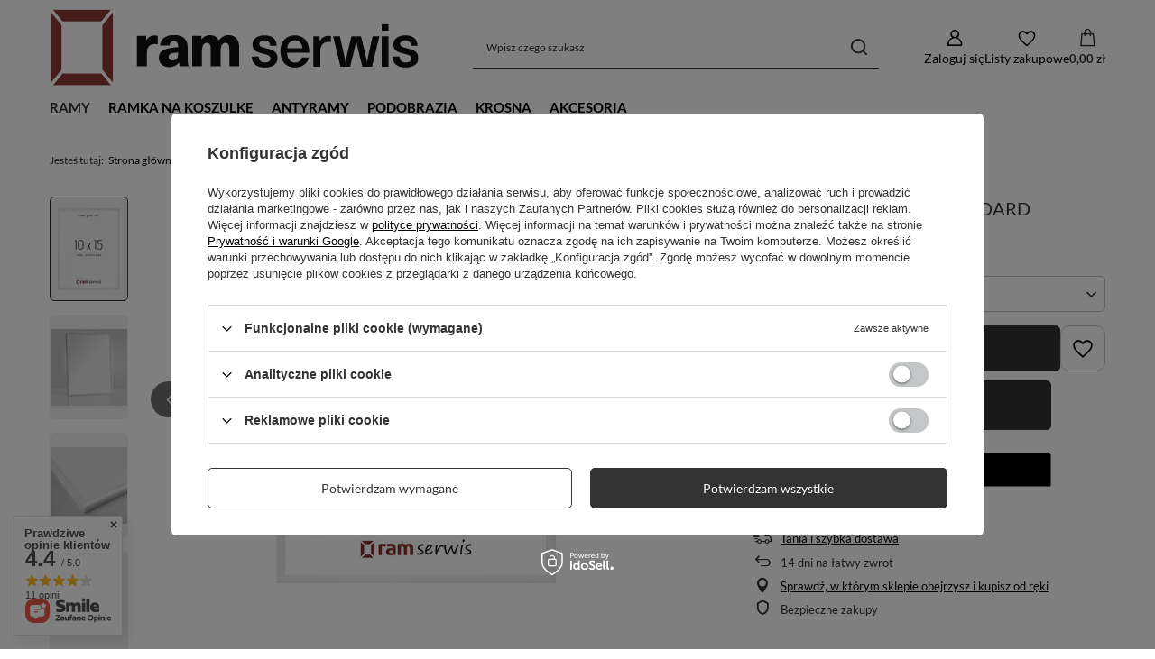

--- FILE ---
content_type: text/html; charset=utf-8
request_url: https://ramserwis.net/ajax/projector.php?action=get&product=51&size=uniw&get=sizeprices,sizeavailability,sizedelivery
body_size: 341
content:
{"sizeprices":{"value":"15.99","price_formatted":"15,99 z\u0142","price_net":"13.00","price_net_formatted":"13,00 z\u0142","vat":"23","worth":"15.99","worth_net":"13.00","worth_formatted":"15,99 z\u0142","worth_net_formatted":"13,00 z\u0142","basket_enable":"y","special_offer":"false","rebate_code_active":"n","priceformula_error":"false"},"sizeavailability":{"delivery_days":"3","delivery_date":"2026-01-20","days":"1","visible":"n","status_description":"Produkt dost\u0119pny","status_gfx":"\/data\/lang\/pol\/available_graph\/graph_1_10.svg","status":"enable","minimum_stock_of_product":"2","shipping_time":{"days":"3","working_days":"1","hours":"0","minutes":"0","time":"2026-01-20 00:00","week_day":"2","week_amount":"0","today":"false"},"delay_time":{"days":"0","hours":"0","minutes":"0","time":"2026-01-17 07:21:39","week_day":"6","week_amount":"0","unknown_delivery_time":"false"}},"sizedelivery":{"undefined":"false","shipping":"16.00","shipping_formatted":"16,00 z\u0142","limitfree":"0.00","limitfree_formatted":"0,00 z\u0142","shipping_change":"16.00","shipping_change_formatted":"16,00 z\u0142","change_type":"up"}}

--- FILE ---
content_type: text/css
request_url: https://ramserwis.net/data/designs/60dd8e70bb8d74.72606172_14/gfx/pol/custom.css.gzip?r=1765446888
body_size: -8
content:
#search > div > div.product__prices {
display: none!important;
}

strong.price.--normal.--main {
    display: none !important;
}
.product__prices {
    display: none !important;
}

--- FILE ---
content_type: image/svg+xml
request_url: https://ramserwis.net/data/gfx/mask/pol/logo_1_big.svg
body_size: 9251
content:
<svg width="779" height="190" viewBox="0 0 779 190" fill="none" xmlns="http://www.w3.org/2000/svg">
<rect x="3" y="15" width="130.462" height="160" fill="#8C3936"/>
<rect x="25.1538" y="39.6154" width="86.1538" height="110.769" fill="white"/>
<path d="M3 15L133.462 175M3 175L133.462 15" stroke="white" stroke-width="7"/>
<g clip-path="url(#clip0_33_31)">
<path d="M222.036 69.5525C223.92 69.5525 226.181 69.8067 228.065 70.3149V88.3583C225.93 87.9771 223.794 87.723 221.659 87.723C211.107 87.723 205.329 94.4575 205.329 106.783V135.119H184.476V70.5691H203.821V79.4637H204.073C208.469 72.6021 214.247 69.5525 222.036 69.5525Z" fill="#111111"/>
<path d="M262.238 68.536C281.834 68.536 291.255 77.6848 291.255 94.7116V116.948C291.255 125.335 291.883 130.671 293.139 135.119H274.297C273.669 132.577 273.418 129.782 273.418 126.732H273.166C268.267 133.467 261.107 136.771 252.44 136.771C238.622 136.771 230.457 128.257 230.457 116.948C230.457 105.893 237.115 99.0319 255.831 96.1094C260.479 95.347 267.262 94.5846 271.157 94.3304V92.0432C271.157 84.8005 267.514 81.878 262.238 81.878C256.585 81.878 253.319 85.0546 253.193 90.8997H233.095C233.723 78.7013 242.516 68.536 262.238 68.536ZM271.157 108.181V105.893C268.016 106.021 263.117 106.529 259.851 107.164C253.57 108.435 251.058 110.849 251.058 115.423C251.058 119.871 253.947 122.793 259.223 122.793C262.363 122.793 265.755 121.777 268.016 119.49C270.654 116.694 271.157 113.517 271.157 108.181Z" fill="#111111"/>
<path d="M377.748 68.9172C391.44 68.9172 400.108 77.9389 400.108 95.474V135.119H379.255V97.7612C379.255 89.3749 376.115 85.3087 370.839 85.3087C364.433 85.3087 360.915 91.0267 360.915 102.336V135.119H340.063V96.8718C340.063 89.2478 336.923 85.3087 331.647 85.3087C325.115 85.3087 321.598 91.0267 321.598 102.336V135.119H300.745V70.5691H320.216V77.9389H320.467C324.864 71.9668 330.642 68.9172 338.43 68.9172C346.972 68.9172 353.63 72.6021 357.273 80.099C361.92 73.2375 368.076 68.9172 377.748 68.9172Z" fill="#111111"/>
<path d="M207.967 170.316C224.171 170.316 233.718 177.94 233.844 192.298H220.026C220.026 184.547 215.504 180.862 207.841 180.862C201.183 180.862 197.289 183.785 197.289 188.486C197.289 194.077 201.686 195.221 211.735 197.762C223.417 200.812 235.853 203.607 235.853 218.982C235.853 230.672 225.553 238.678 209.097 238.678C192.013 238.678 181.587 230.927 181.462 215.552H196.033C196.033 223.43 200.806 227.877 209.348 227.877C216.634 227.877 220.905 224.7 220.905 219.872C220.905 213.264 215.88 211.994 204.826 209.198C194.149 206.53 182.969 204.116 182.969 189.63C182.969 178.194 193.018 170.316 207.967 170.316Z" fill="#111111"/>
<path d="M272.633 228.004C280.798 228.004 286.074 223.557 287.33 217.33H302.027C299.64 228.893 289.34 238.678 272.633 238.678C253.162 238.678 241.731 224.573 241.731 203.734C241.731 184.674 253.036 170.316 272.381 170.316C286.953 170.316 297.505 178.829 301.022 192.298C302.278 196.365 302.781 201.193 302.781 207.419H255.926C256.428 222.032 263.714 228.004 272.633 228.004ZM272.381 180.99C263.714 180.99 257.433 186.708 256.177 197.889H288.46C287.455 186.58 280.923 180.99 272.381 180.99Z" fill="#111111"/>
<path d="M343.42 171.333C345.053 171.333 347.063 171.587 348.696 171.968V184.802C346.938 184.42 345.305 184.293 343.672 184.293C332.241 184.293 325.96 191.663 325.96 205.132V236.772H311.639V172.222H324.955V181.752H325.206C329.477 174.763 335.507 171.333 343.42 171.333Z" fill="#111111"/>
<path d="M435.24 236.772H414.765L408.233 210.088C405.972 200.939 403.962 191.663 402.077 182.26H401.826C399.942 191.663 397.932 200.939 395.671 210.088L389.139 236.772H368.663L353.087 172.222H367.407L373.186 198.143C375.321 207.546 377.331 217.33 378.964 226.733H379.215C381.099 217.33 383.235 208.055 385.496 198.652L391.902 172.222H412.001L418.408 198.652C420.669 208.055 422.804 217.33 424.688 226.733H424.94C426.573 217.33 428.582 207.546 430.718 198.143L436.496 172.222H450.817L435.24 236.772Z" fill="#111111"/>
<path d="M470.041 160.151H455.721V146.3H470.041V160.151ZM470.041 236.772H455.721V172.222H470.041V236.772Z" fill="#111111"/>
<path d="M505.31 170.316C521.514 170.316 531.061 177.94 531.187 192.298H517.369C517.369 184.547 512.847 180.862 505.184 180.862C498.526 180.862 494.632 183.785 494.632 188.486C494.632 194.077 499.029 195.221 509.078 197.762C520.76 200.812 533.196 203.607 533.196 218.982C533.196 230.672 522.896 238.678 506.44 238.678C489.356 238.678 478.93 230.927 478.805 215.552H493.376C493.376 223.43 498.149 227.877 506.691 227.877C513.977 227.877 518.248 224.7 518.248 219.872C518.248 213.264 513.223 211.994 502.169 209.198C491.492 206.53 480.312 204.116 480.312 189.63C480.312 178.194 490.361 170.316 505.31 170.316Z" fill="#111111"/>
</g>
<g clip-path="url(#clip1_33_31)">
<path d="M467.22 -31.4689C469.104 -31.4689 471.365 -31.2148 473.249 -30.7065V-12.6632C471.114 -13.0444 468.978 -13.2985 466.843 -13.2985C456.291 -13.2985 450.513 -6.56398 450.513 5.76144V34.0972H429.66V-30.4524H449.005V-21.5578H449.256C453.653 -28.4194 459.431 -31.4689 467.22 -31.4689Z" fill="#111111"/>
<path d="M507.422 -32.4855C527.018 -32.4855 536.439 -23.3367 536.439 -6.30985V15.9267C536.439 24.3131 537.067 29.6499 538.323 34.0972H519.481C518.853 31.5559 518.602 28.7604 518.602 25.7108H518.35C513.451 32.4453 506.291 35.749 497.624 35.749C483.806 35.749 475.641 27.2356 475.641 15.9267C475.641 4.87197 482.299 -1.9896 501.015 -4.91212C505.663 -5.67452 512.446 -6.43691 516.341 -6.69104V-8.97824C516.341 -16.221 512.698 -19.1435 507.422 -19.1435C501.769 -19.1435 498.503 -15.9669 498.377 -10.1218H478.279C478.907 -22.3202 487.7 -32.4855 507.422 -32.4855ZM516.341 7.15916V4.87198C513.2 4.99904 508.301 5.5073 505.035 6.14263C498.754 7.41329 496.242 9.82755 496.242 14.4019C496.242 18.8493 499.131 21.7718 504.407 21.7718C507.547 21.7718 510.939 20.7552 513.2 18.468C515.838 15.6726 516.341 12.4959 516.341 7.15916Z" fill="#111111"/>
<path d="M622.932 -32.1043C636.624 -32.1043 645.292 -23.0826 645.292 -5.54745V34.0972H624.439V-3.26026C624.439 -11.6466 621.299 -15.7127 616.023 -15.7127C609.617 -15.7127 606.099 -9.99476 606.099 1.31412V34.0972H585.247V-4.14972C585.247 -11.7737 582.107 -15.7127 576.831 -15.7127C570.299 -15.7127 566.781 -9.99476 566.781 1.31412V34.0972H545.929V-30.4524H565.4V-23.0826H565.651C570.047 -29.0547 575.826 -32.1043 583.614 -32.1043C592.156 -32.1043 598.814 -28.4194 602.457 -20.9225C607.104 -27.784 613.26 -32.1043 622.932 -32.1043Z" fill="#111111"/>
<path d="M453.151 69.2945C469.355 69.2945 478.902 76.9185 479.028 91.2769H465.21C465.21 83.5259 460.688 79.841 453.025 79.841C446.367 79.841 442.473 82.7635 442.473 87.465C442.473 93.0559 446.87 94.1995 456.919 96.7408C468.601 99.7904 481.037 102.586 481.037 117.961C481.037 129.651 470.737 137.656 454.281 137.656C437.197 137.656 426.771 129.905 426.646 114.53H441.217C441.217 122.408 445.99 126.855 454.532 126.855C461.818 126.855 466.089 123.679 466.089 118.85C466.089 112.243 461.064 110.972 450.01 108.177C439.333 105.508 428.153 103.094 428.153 88.6086C428.153 77.1726 438.202 69.2945 453.151 69.2945Z" fill="#111111"/>
<path d="M517.817 126.983C525.982 126.983 531.258 122.535 532.514 116.309H547.211C544.824 127.872 534.524 137.656 517.817 137.656C498.346 137.656 486.915 123.552 486.915 102.713C486.915 83.653 498.22 69.2945 517.565 69.2945C532.137 69.2945 542.689 77.8079 546.206 91.2769C547.462 95.3431 547.965 100.172 547.965 106.398H501.11C501.612 121.01 508.898 126.983 517.817 126.983ZM517.565 79.9681C508.898 79.9681 502.617 85.686 501.361 96.8679H533.644C532.639 85.559 526.107 79.9681 517.565 79.9681Z" fill="#111111"/>
<path d="M588.604 70.311C590.237 70.311 592.247 70.5652 593.88 70.9464V83.78C592.122 83.3988 590.489 83.2718 588.856 83.2718C577.425 83.2718 571.144 90.6416 571.144 104.111V135.75H556.823V71.2005H570.139V80.7304H570.39C574.661 73.7418 580.691 70.311 588.604 70.311Z" fill="#111111"/>
<path d="M680.424 135.75H659.949L653.417 109.066C651.155 99.9174 649.146 90.6416 647.261 81.2387H647.01C645.126 90.6416 643.116 99.9174 640.855 109.066L634.323 135.75H613.847L598.271 71.2005H612.591L618.37 97.122C620.505 106.525 622.515 116.309 624.148 125.712H624.399C626.283 116.309 628.419 107.033 630.68 97.6302L637.086 71.2005H657.185L663.592 97.6302C665.853 107.033 667.988 116.309 669.872 125.712H670.124C671.757 116.309 673.766 106.525 675.902 97.122L681.68 71.2005H696.001L680.424 135.75Z" fill="#111111"/>
<path d="M715.225 59.1292H700.905V45.279H715.225V59.1292ZM715.225 135.75H700.905V71.2005H715.225V135.75Z" fill="#111111"/>
<path d="M750.494 69.2945C766.698 69.2945 776.245 76.9185 776.371 91.2769H762.553C762.553 83.5259 758.031 79.841 750.368 79.841C743.71 79.841 739.816 82.7635 739.816 87.465C739.816 93.0559 744.213 94.1995 754.262 96.7408C765.944 99.7904 778.38 102.586 778.38 117.961C778.38 129.651 768.08 137.656 751.624 137.656C734.54 137.656 724.114 129.905 723.988 114.53H738.56C738.56 122.408 743.333 126.855 751.875 126.855C759.161 126.855 763.432 123.679 763.432 118.85C763.432 112.243 758.407 110.972 747.353 108.177C736.676 105.508 725.496 103.094 725.496 88.6086C725.496 77.1726 735.545 69.2945 750.494 69.2945Z" fill="#111111"/>
</g>
<defs>
<clipPath id="clip0_33_31">
<rect width="221.184" height="69.12" fill="white" transform="translate(181.462 68.536)"/>
</clipPath>
<clipPath id="clip1_33_31">
<rect width="351.735" height="93.312" fill="white" transform="translate(426.646 44.344)"/>
</clipPath>
</defs>
</svg>
